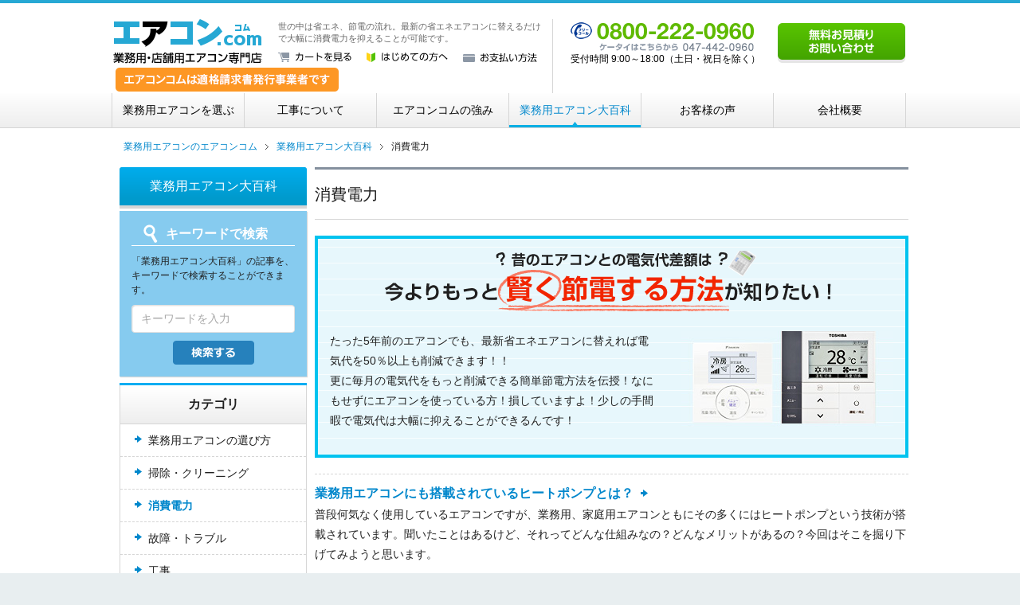

--- FILE ---
content_type: text/html; charset=UTF-8
request_url: https://www.airizm.com/trivia/power/
body_size: 44354
content:
<!DOCTYPE html PUBLIC "-//W3C//DTD XHTML 1.0 Transitional//EN" "http://www.w3.org/TR/xhtml1/DTD/xhtml1-transitional.dtd">
<html xmlns="http://www.w3.org/1999/xhtml" xml:lang="ja" lang="ja" dir="ltr">

<head>
	<!-- Google tag (gtag.js) -->
	<script async src="https://www.googletagmanager.com/gtag/js?id=G-B6G4S96K3E"></script>
	<script>
		window.dataLayer = window.dataLayer || [];

		function gtag() {
			dataLayer.push(arguments);
		}
		gtag('js', new Date());

		gtag('config', 'G-B6G4S96K3E');
	</script>
	<meta http-equiv="Content-Language" content="ja" />
	<meta http-equiv="Content-Type" content="text/html; charset=utf-8" />
	<!-- canonical用headコード-->
			<link rel="canonical" href="https://www.airizm.com/trivia/power/">
		

		<meta name="viewport" content="width=device-width,initial-scale=1">
	<title>				業務用エアコンの消費電力 | 業務用エアコン専門店 エアコンコム	</title>
	<meta http-equiv="Content-Style-Type" content="text/css" />
	<meta http-equiv="Content-Script-Type" content="text/javascript" />
	<link rel="shortcut icon" href="/user_data/packages/airizm/img/common/favicon.ico" />
	<link rel="icon" type="image/vnd.microsoft.icon" href="/user_data/packages/airizm/img/common/favicon.ico" />
	<link rel="apple-touch-icon" href="/user_data/packages/airizm/img/common/apple-touch-icon.png" />
	<link rel="stylesheet" href="/user_data/packages/airizm/css/pushy.css" type="text/css" media="all" />
	<link rel="stylesheet" href="/user_data/packages/airizm/css/common.css" type="text/css" media="all" />
	<script src="https://ajax.googleapis.com/ajax/libs/jquery/2.2.4/jquery.min.js"></script>
	<script src="/user_data/packages/airizm/js/vendor/jquery-1.11.1.min.js" type="text/javascript"></script>
	<script src="/user_data/packages/airizm/js/common.js" type="text/javascript"></script>
		<meta name="description" content="世の中は省エネ、節電の流れです。最新の省エネエアコンに替えるだけで大幅に消費電力を抑えることが可能になりますし、普段の利用方法を少し変更したり、僅かな手間暇を掛けるだけでも節電は可能です。このページでは様々な節電方法やその効果をご紹介いたします。" />
					
			<link rel="canonical" href="https://www.airizm.com/trivia/power/" />
	
	<link rel='stylesheet' id='se-link-styles-css'  href='https://www.airizm.com/wp/wp-content/plugins/search-everything/static/css/se-styles.css?ver=3.4.2' type='text/css' media='all' />
<link rel='stylesheet' id='wp-pagenavi-css'  href='https://www.airizm.com/wp/wp-content/plugins/wp-pagenavi/pagenavi-css.css?ver=2.70' type='text/css' media='all' />
<link rel="EditURI" type="application/rsd+xml" title="RSD" href="https://www.airizm.com/wp/xmlrpc.php?rsd" />
<link rel="wlwmanifest" type="application/wlwmanifest+xml" href="https://www.airizm.com/wp/wp-includes/wlwmanifest.xml" /> 
<meta name="generator" content="WordPress 3.4.2" />
<script type="text/javascript">
	window._se_plugin_version = '8.1.2';
</script>
<!-- BEGIN: WP Social Bookmarking Light -->
<script>(function(d, s, id) {
  var js, fjs = d.getElementsByTagName(s)[0];
  if (d.getElementById(id)) return;
  js = d.createElement(s); js.id = id;
  js.src = "//connect.facebook.net/ja_JP/all.js#xfbml=1";
  fjs.parentNode.insertBefore(js, fjs);
}(document, 'script', 'facebook-jssdk'));</script>   
<style type="text/css">
.wp_social_bookmarking_light{
    border: 0 !important;
    padding: 10px 0 20px 0 !important;
    margin: 0 !important;
}
.wp_social_bookmarking_light div{
    float: left !important;
    border: 0 !important;
    padding: 0 !important;
    margin: 0 5px 0px 0 !important;
    min-height: 30px !important;
    line-height: 18px !important;
    text-indent: 0 !important;
}
.wp_social_bookmarking_light img{
    border: 0 !important;
    padding: 0;
    margin: 0;
    vertical-align: top !important;
}
.wp_social_bookmarking_light_clear{
    clear: both !important;
}
#fb-root{
    display: none;
}
.wsbl_twitter{
    width: 100px;
}
.wsbl_facebook_like iframe{
    max-width: none !important;
}</style>
<!-- END: WP Social Bookmarking Light -->
<style type="text/css">.broken_link, a.broken_link {
	text-decoration: line-through;
}</style>
	<!-- User Heat Tag -->
	<script type="text/javascript">
		(function(add, cla) {
			window['UserHeatTag'] = cla;
			window[cla] = window[cla] || function() {
				(window[cla].q = window[cla].q || []).push(arguments)
			}, window[cla].l = 1 * new Date();
			var ul = document.createElement('script');
			var tag = document.getElementsByTagName('script')[0];
			ul.async = 1;
			ul.src = add;
			tag.parentNode.insertBefore(ul, tag);
		})('//uh.nakanohito.jp/uhj2/uh.js', '_uhtracker');
		_uhtracker({
			id: 'uhY9Bl0HQR'
		});
	</script>
	<!-- End User Heat Tag -->
	<!-- 指定noindex -->
	
<!-- 構造化データ追加 2025/08 -->
</head>

<body class="trivia  ">
	<script type="text/javascript" src="/user_data/packages/airizm/js/vendor/google_tm.js"></script>
	<div id="wrapper">
		<nav class="sp pushy pushy-right">
			<div class="pushy-content">
				<ul>
					<li class="pushy-link"><a href="/guide/">はじめての方へ</a></li>
					<li class="pushy-link"><a href="/products/">業務用エアコンを購入する</a></li>
					<li class="pushy-link"><a href="/construction/">工事について</a></li>
					<li class="pushy-link"><a href="/advantage/">エアコンコムの強み</a></li>
					<li class="pushy-link"><a href="/trivia/">業務用エアコン大百科</a></li>
					<li class="pushy-submenu">
						<a href="#">お客様の声<span></span></a>
						<ul>
							<li class="pushy-link"><a href="/voice/shop/">店舗</a></li>
							<li class="pushy-link"><a href="/voice/restaurant/">飲食店</a></li>
							<li class="pushy-link"><a href="/voice/office/">オフィス</a></li>
							<li class="pushy-link"><a href="/voice/facilities/">各種施設</a></li>
							<li class="pushy-link"><a href="/voice/salon/">理容店・美容室</a></li>
							<li class="pushy-link"><a href="/voice/hospital/">病院</a></li>
							<li class="pushy-link"><a href="/voice/domicile/">自宅</a></li>
						</ul>
					</li>
					<li class="pushy-link"><a href="/voice/reason.php">エアコンコムに決めた理由</a></li>
					<li class="pushy-link"><a href="/trivia/choice/">エアコンの選び方</a></li>
					<li class="pushy-link"><a href="/guide/faq/">よくある質問</a></li>
					<li class="pushy-link"><a href="/guide/payment/">お支払い方法</a></li>
					<li class="pushy-link"><a href="/estimate/">無料お見積り・お問い合わせ</a></li>
					<li class="pushy-link"><a href="/aboutus/">会社概要</a></li>
					<li class="pushy-link"><a href="/aboutus/recruit/">採用情報</a></li>
					<li class="pushy-link"><a href="/aboutus/privacy/">個人情報保護方針</a></li>
					<li class="pushy-link"><a href="/order/">特定商取引に基づく表記</a></li>
					<li class="pushy-link"><a href="/trivia/cleaning/">掃除・クリーニング</a></li>
					<li class="pushy-link"><a href="/contact/cleaning/apply.php">クリーニングのお申込み</a></li>
					<li class="pushy-link"><a href="/contact/partner/apply.php">提携工事店へのご応募</a></li>
					<li class="pushy-link"><a href="/sitemap/">サイトマップ</a></li>
				</ul>
			</div>
		</nav>
		<!-- Site Overlay -->
		<div class="site-overlay"></div>
		<div id="header" class="aaa">
			<div class="clearfix">
				<div class="header-inner" style="display:flex;">
            		<div class="inner-left" style="display:flex;flex-direction: column;">
					<div style="display:flex;">
						<p id="hdLogo">
							<a href="/" class="rplImg">業務用・店舗用エアコン専門店 エアコンコム</a></p>
							<div id="hdBox">
								<p id="hdTagline">
																			世の中は省エネ、節電の流れ。最新の省エネエアコンに替えるだけで大幅に消費電力を抑えることが可能です。																		</p>
								<ul id="hdNav" class="swpImgs">
									<li><a href="/cart/"><img src="/user_data/packages/airizm/img/common/bt-cart-01.png" width="92" height="12" alt="カートを見る" /></a></li>
									<li><a href="/guide/"><img src="/user_data/packages/airizm/img/common/bt-guide-01.png" width="102" height="12" alt="はじめての方へ" /></a></li>
									<li><a href="/guide/payment/"><img src="/user_data/packages/airizm/img/common/bt-payment-01.png" width="93" height="12" alt="お支払い方法" /></a></li>
								</ul>
							</div>
					</div>
						<a href="https://www.airizm.com/news/detail-118.html">
							<img src="https://www.airizm.com/user_data/packages/airizm/img/common/invoice-btn.png" alt="インボイスリンク" width="auto" height="70%" style="margin:5px;">
						</a>
					</div>

					<div id="hdTel">
						<p><img src="/user_data/packages/airizm/img/common/tx-tel-01.png" width="230" height="42" alt="フリーコール：0800-222-0960　ケータイはコチラから：047-442-0960" /></p>
						<p>受付時間 9:00～18:00（土日・祝日を除く）</p>
					</div>
						<p id="hdEstimate"><a href="/estimate/"><img src="/user_data/packages/airizm/img/common/bt-estimate-01.png" width="160" height="50" alt="無料お見積り・お問い合わせ" class="swpImg" /></a></p>
						<ul class="header-inner header_sp sp">
							<li>
								<a href="tel:047-442-0960" onclick="ga('plg_gaecommerceua.send','event','click','TELタップ');yahoo_report_conversion(undefined);goog_report_conversion('tel:047-442-0960');return false;">
									<img src="/user_data/packages/airizm/img/common/btn_tel-sp.png" alt="電話する">
								</a>
							</li>
							<li>
								<a href="/cart/">
									<img src="/user_data/packages/airizm/img/common/btn_cart-sp.png" alt="カート">
								</a>
							</li>
							<li>
								<button class="header__menu menu-btn">
									<img src="/user_data/packages/airizm/img/common/btn_menu-sp.png" alt="menu">
								</button>
							</li>
						</ul>

				</div>
			</div>
		</div>
		<!-- <div id="globalNav">
				<ul class="globalnav_ul">
					<li><a href="/products/" id="glProducts">業務用エアコンを選ぶ</a></li>
					<li>
						<a href="/construction/" id="glConstruction">工事について</a>
						<ul class="globalNav_open">
							<li><a href="/construction/area/">施工対応地域</a></li>
							<li><a href="/construction/flow/">施工の流れ</a></li>
							<li><a href="/construction/cost/">工事費用について</a></li>
							<li><a href="/construction/guarantee/">安心の工事保証</a></li>
							<li><a href="/construction/judgment/">提携工事店を厳しく審査</a></li>
							<li><a href="/construction/result/">施工実績</a></li>
							<li><a href="/construction/repair/">修理をご希望のお客様へ</a></li>
						</ul>
				</li>
					<li><a href="/advantage/" id="glAdvantage">エアコンコムの強み</a></li>
					<li><a href="/trivia/" id="glTrivia">業務用エアコン大百科</a></li>
					<li><a href="/voice/" id="glVoice">お客様の声</a></li>
					<li><a href="/aboutus/" id="glAboutus">会社概要</a></li>
				</ul>
			</div> -->
		<div id="globalNav">
			<ul class="globalnav_ul">
				<li>
					<a href="/products/" id="glProducts">業務用エアコンを選ぶ</a>
					<ul class="globalNav_open">
						<li>
							<a href="/shape.php/">形から選ぶ</a>
							<ul class="globalNav_open02">
								<li><a href="https://www.airizm.com/products/tenkase4.html">天井カセット4方向</a></li>
								<li><a href="https://www.airizm.com/products/tenkase2.html">天井カセット2方向</a></li>
								<li><a href="https://www.airizm.com/products/tenkase1.html">天井カセット1方向</a></li>
								<li><a href="https://www.airizm.com/products/builtin.html">天井埋込ビルトイン形</a></li>
								<li><a href="https://www.airizm.com/products/duct.html">天井埋込ダクト形</a></li>
								<li><a href="https://www.airizm.com/products/tentsuri.html">天井吊形</a></li>
								<li><a href="https://www.airizm.com/products/kabekake.html">壁掛形</a></li>
								<li><a href="https://www.airizm.com/products/yukaoki.html">床置形</a></li>
							</ul>
						</li>
						<li>
							<a href="/facility.php/">設置場所から選ぶ</a>
							<ul class="globalNav_open02">
								<li><a href="https://www.airizm.com/products/office.html">オフィス</a></li>
								<li><a href="https://www.airizm.com/products/shop.html">店舗</a></li>
								<li><a href="https://www.airizm.com/products/restaurant.html">飲食店</a></li>
								<li><a href="https://www.airizm.com/products/kitchen.html">厨房</a></li>
								<li><a href="https://www.airizm.com/products/factory.html">工場・倉庫</a></li>
								<li><a href="https://www.airizm.com/products/school.html">学校</a></li>
								<li><a href="https://www.airizm.com/products/hospital.html">病院</a></li>
								<li><a href="https://www.airizm.com/products/building.html">ビル</a></li>
								<li><a href="https://www.airizm.com/products/facilities.html">各種施設</a></li>
							</ul>
						</li>
						<li>
							<a href="/maker.php/">メーカーから選ぶ</a>
							<ul class="globalNav_open02">
								<li><a href="https://www.airizm.com/products/daikin.html">ダイキン</a></li>
								<li><a href="https://www.airizm.com/products/toshiba.html">東芝</a></li>
								<li><a href="https://www.airizm.com/products/mitsubishi.html">三菱電機</a></li>
								<li><a href="https://www.airizm.com/products/hitachi.html">日立</a></li>
								<li><a href="https://www.airizm.com/products/panasonic.html">パナソニック</a></li>
								<li><a href="https://www.airizm.com/products/mhi.html">三菱重工</a></li>
							</ul>
						</li>
						<li>
							<a href="/construction/area/">エリアから選ぶ</a>
						</li>
					</ul>
				</li>
				<li>
					<a href="/construction/" id="glConstruction">工事について</a>
					<ul class="globalNav_open">
						<li><a href="/construction/area/">施工対応地域</a></li>
						<li><a href="/construction/flow/">施工の流れ</a></li>
						<li><a href="/construction/cost/">工事費用について</a></li>
						<li><a href="/construction/guarantee/">安心の工事保証</a></li>
						<li><a href="/construction/judgment/">提携工事店を厳しく審査</a></li>
						<li><a href="/construction/result/">施工実績</a></li>
						<li><a href="/construction/repair/">修理をご希望のお客様へ</a></li>
					</ul>
				</li>
				<li>
					<a href="/advantage/" id="glAdvantage">エアコンコムの強み</a>
					<ul class="globalNav_open">
						<li><a href="/advantage/skill/">工事品質へのこだわり</a></li>
						<li><a href="/advantage/price/">価格へのこだわり</a></li>
						<li><a href="/advantage/lease/">リース契約数 業界No.1</a></li>
						<li><a href="/advantage/speed/">速さへのこだわり</a></li>
						<li><a href="/advantage/guarantee/">充実の安心保証</a></li>
						<li><a href="/advantage/only-construction/">「工事だけ」サービス</a></li>
						<li><a href="/advantage/cleaning/">エアコンクリーニング</a></li>
					</ul>
				</li>
				<li>
					<a href="/trivia/" id="glTrivia">業務用エアコン大百科</a>
					<ul class="globalNav_open">
						<li><a href="https://www.airizm.com/trivia/choice/">業務用エアコンの選び方</a></li>
						<li><a href="https://www.airizm.com/trivia/cleaning/">掃除・クリーニング</a></li>
						<li><a href="https://www.airizm.com/trivia/power/">消費電力</a></li>
						<li><a href="https://www.airizm.com/trivia/trouble/">故障・トラブル</a></li>
						<li><a href="https://www.airizm.com/trivia/construction/">工事</a></li>
						<li><a href="https://www.airizm.com/trivia/old-products/">過去機種一覧</a></li>
						<li><a href="https://www.airizm.com/trivia/others/">その他の質問</a></li>
					</ul>
				</li>
				<li>
					<a href="/voice/" id="glVoice">お客様の声</a>
					<ul class="globalNav_open">
						<li><a href="https://www.airizm.com/voice/shop/">店舗</a></li>
						<li>
							<a href="https://www.airizm.com/voice/restaurant/">飲食店</a>
							<ul class="globalNav_open02">
								<li><a href="https://www.airizm.com/voice/restaurant/cafe/">カフェ</a></li>
								<li><a href="https://www.airizm.com/voice/restaurant/bakery/">パン屋さん</a></li>
								<li><a href="https://www.airizm.com/voice/restaurant/ramen/">ラーメン店</a></li>
								<li><a href="https://www.airizm.com/voice/restaurant/restaurants/">レストラン</a></li>
								<li><a href="https://www.airizm.com/voice/restaurant/tavern/">居酒屋</a></li>
								<li><a href="https://www.airizm.com/voice/restaurant/confectionery/">洋菓子店</a></li>
							</ul>
						</li>
						<li><a href="https://www.airizm.com/voice/office/">オフィス</a></li>
						<li>
							<a href="https://www.airizm.com/voice/facilities/">各種施設</a>
							<ul class="globalNav_open02">
								<li><a href="https://www.airizm.com/voice/facilities/studio/">スタジオ</a></li>
								<li><a href="https://www.airizm.com/voice/facilities/fitness/">フィットネス施設</a></li>
								<li><a href="https://www.airizm.com/voice/facilities/%e4%bd%9c%e6%a5%ad%e6%89%80/">作業所</a></li>
								<li><a href="https://www.airizm.com/voice/facilities/warehouse/">倉庫</a></li>
								<li><a href="https://www.airizm.com/voice/facilities/factory/">工場</a></li>
								<li><a href="https://www.airizm.com/voice/facilities/education/">教育施設</a></li>
							</ul>
						</li>
						<li><a href="https://www.airizm.com/voice/salon/">理容店・美容室</a></li>
						<li>
							<a href="https://www.airizm.com/voice/hospital/">病院</a>
							<ul class="globalNav_open02 potion_open02">
								<li><a href="https://www.airizm.com/voice/hospital/orthopedic/">整骨院</a></li>
								<li><a href="https://www.airizm.com/voice/hospital/dentistry/">歯医者</a></li>
								<li><a href="https://www.airizm.com/voice/hospital/polyclinic/">総合病院</a></li>
							</ul>
						</li>
						<li><a href="https://www.airizm.com/voice/domicile/">自宅</a></li>
					</ul>
				</li>
				<li>
					<a href="/aboutus/" id="glAboutus">会社概要</a>
					<ul class="globalNav_open">
						<li><a href="https://www.airizm.com/aboutus/recruit/">採用情報</a></li>
						<li><a href="https://www.airizm.com/aboutus/privacy/">個人保護方針</a></li>
						<li><a href="https://www.airizm.com/order/">特定商取引に基づく表記</a></li>
					</ul>
				</li>
			</ul>
		</div><ol id="topicPath" class="clearfix">
    <li itemscope itemtype="http://schema.org/ListItem"><a href="/" itemprop="item"><span itemprop="name">業務用エアコンのエアコンコム</span></a><meta itemprop="position" content="1" /></li>
    <li itemscope itemtype="http://schema.org/ListItem"><a href="/trivia/" itemprop="item"><span itemprop="name">業務用エアコン大百科</span></a><meta itemprop="position" content="2" /></li>

		    <li itemscope itemtype="http://schema.org/ListItem">消費電力</li>
	
</ol>

<!-- ▼ 業務用エアコンの選び方 -->

        <div id="container" class="clearfix">
            <div id="main">
                <h1 class="hB">消費電力</h1>
                <div class="triTitle">
                                        <h2><img src="/user_data/packages/airizm/img/trivia/category/h2-power-01.png" alt="昔のエアコンとの電気代差額は？今よりもっと賢く節電する方法が知りたい！" width="707" height="76"></h2>
<div class="clearfix">
<p class="triImgTitle"><img src="/user_data/packages/airizm/img/trivia/category/img-power-01.jpg" width="266" height="121" alt="消費電力"></p>
<p>たった5年前のエアコンでも、最新省エネエアコンに替えれば電気代を50％以上も削減できます！！<br> 更に毎月の電気代をもっと削減できる簡単節電方法を伝授！なにもせずにエアコンを使っている方！損していますよ！少しの手間暇で電気代は大幅に抑えることができるんです！</p>
</div>                </div>
                <div class="triWrapListTopics">

                                                                                <div class="triListTopic">
                        <dl>
                            <dt><a href="https://www.airizm.com/trivia/power/about-heat-pump.html">業務用エアコンにも搭載されているヒートポンプとは？</a></dt>
                            <dd><p>普段何気なく使用しているエアコンですが、業務用、家庭用エアコンともにその多くにはヒートポンプという技術が搭載されています。聞いたことはあるけど、それってどんな仕組みなの？どんなメリットがあるの？今回はそこを掘り下げてみようと思います。</p>
</dd>
                            <dd class="right linkA"><a href="https://www.airizm.com/trivia/power/about-heat-pump.html">続きを読む</a></dd>
                        </dl>
                    </div>
                                        <div class="triListTopic">
                        <dl>
                            <dt><a href="https://www.airizm.com/trivia/power/airvolume.html">業務用エアコンの省エネポイントは風量？温度？</a></dt>
                            <dd><p>まだまだエアコンなしではいられないくらい暑い日が続いていますね。<br />
でも、長時間つけっぱなしだと、電気料金が気になります。<br />
そこで、なるべく省エネになるエアコンの「風量設定」についてご紹介しましょう。</p>
</dd>
                            <dd class="right linkA"><a href="https://www.airizm.com/trivia/power/airvolume.html">続きを読む</a></dd>
                        </dl>
                    </div>
                                        <div class="triListTopic">
                        <dl>
                            <dt><a href="https://www.airizm.com/trivia/power/comparison-of-heating.html">業務用エアコンの暖房費は高い？他の暖房機器と比較してどうなの？</a></dt>
                            <dd><p>1月から2月は一年の間でも一番寒い時期。真冬でも快適に過ごすためには暖房はかかせません。そこで、やっぱり気になるのは暖房を使用した際の光熱費。エアコンの他には石油ストーブ、ハロゲンやパネル式の電気ストーブなど様々な暖房機器がありますが、実際のところどの暖房機器がベストか比較してみました。</p>
</dd>
                            <dd class="right linkA"><a href="https://www.airizm.com/trivia/power/comparison-of-heating.html">続きを読む</a></dd>
                        </dl>
                    </div>
                                        <div class="triListTopic">
                        <dl>
                            <dt><a href="https://www.airizm.com/trivia/power/temperature-heating.html">業務用エアコンを暖房として使う時のオススメ設定温度は？</a></dt>
                            <dd><p>エアコンというと、夏場の冷房のイメージが強いですが、もちろん暖房としても使えます。今回は、「快適な環境」と「節電」を両立する温度設定についてご紹介しましょう。</p>
</dd>
                            <dd class="right linkA"><a href="https://www.airizm.com/trivia/power/temperature-heating.html">続きを読む</a></dd>
                        </dl>
                    </div>
                                        <div class="triListTopic">
                        <dl>
                            <dt><a href="https://www.airizm.com/trivia/power/skyenecut.html">業務用エアコンに有効なミスト冷却！スカイエネカットとは？</a></dt>
                            <dd><p>夏になると、公園や商業施設で見かけるミストシャワー。体に細かい霧を浴びると、ひんやり涼しさを感じますよね。これって、業務用エアコンのような機械にも有効なんです。今回は、ミストでエアコン室外機を冷やすオプションをご紹介します。</p>
</dd>
                            <dd class="right linkA"><a href="https://www.airizm.com/trivia/power/skyenecut.html">続きを読む</a></dd>
                        </dl>
                    </div>
                                        <div class="triListTopic">
                        <dl>
                            <dt><a href="https://www.airizm.com/trivia/power/circulator.html">冷房効果アップには、業務用エアコンとサーキュレーターのW使いがオススメ！</a></dt>
                            <dd><p>エアコンとサーキュレーターを一緒に使うと、部屋の冷え過ぎを防いで、電気代が節約できると聞いたことはありませんか？<br />
「なんとなく良さそうだけど、どうやって使えばいいの？」「注意点は？」「扇風機とはどう違うの？」<br />
そんな疑問に対しての答えをまとめてみました。</p>
</dd>
                            <dd class="right linkA"><a href="https://www.airizm.com/trivia/power/circulator.html">続きを読む</a></dd>
                        </dl>
                    </div>
                                        <div class="triListTopic">
                        <dl>
                            <dt><a href="https://www.airizm.com/trivia/power/apfvalue.html">業務用エアコンのAPF値は、省エネ効果の高さを表す大事な数字</a></dt>
                            <dd><p>業務用エアコンにも通年エネルギー消費効率を表す数値、APF値が表示されるようになりました。この数値が高いと省エネ効果が高いことにつながるので、チェックしておきたい数値です。</p>
</dd>
                            <dd class="right linkA"><a href="https://www.airizm.com/trivia/power/apfvalue.html">続きを読む</a></dd>
                        </dl>
                    </div>
                                        <div class="triListTopic">
                        <dl>
                            <dt><a href="https://www.airizm.com/trivia/power/comp_heater.html">業務用エアコンの暖房と電気ヒーター、どっちが温かい？</a></dt>
                            <dd><p>業務用エアコンと電気ヒーター。実際どちらのほうが、温かくてお得なのかを比較してみました。エアコン屋だからというわけではありませんが、圧倒的に「業務用エアコンの暖房」のほうがお得ですし、温かいのです。その理由をお話します。</p>
</dd>
                            <dd class="right linkA"><a href="https://www.airizm.com/trivia/power/comp_heater.html">続きを読む</a></dd>
                        </dl>
                    </div>
                                        <div class="triListTopic">
                        <dl>
                            <dt><a href="https://www.airizm.com/trivia/power/savepower.html">かしこく節電。業務用エアコンの暖房。</a></dt>
                            <dd><p>冬はついつい、温度を高く設定してしまい、室内が暑すぎて不快な上、電気代が高くなってしまことも。業務用エアコンの暖房を快適かつ節電できる方法をご紹介します。</p>
</dd>
                            <dd class="right linkA"><a href="https://www.airizm.com/trivia/power/savepower.html">続きを読む</a></dd>
                        </dl>
                    </div>
                                        <div class="triListTopic">
                        <dl>
                            <dt><a href="https://www.airizm.com/trivia/power/keepmoving.html">エアコンは24時間つけっぱなしの方がオトク！ってホント？</a></dt>
                            <dd><p>振り返ると今年は冷夏だなんて話もありましたが、ふたを開けたら、各地で連続猛暑日の記録ができていたり・・・。<br />
そんな中、エアコンに関するブログが、少し話題になったのを知っていますか？</p>
</dd>
                            <dd class="right linkA"><a href="https://www.airizm.com/trivia/power/keepmoving.html">続きを読む</a></dd>
                        </dl>
                    </div>
                                        
                </div>

                <ul class='pagerA pagerB'>
<li><span class='current'>1</span></li> <li><a class="page larger" href="https://www.airizm.com/trivia/power/page/2/">2</a></li> <li><a class="nextpostslink" href="https://www.airizm.com/trivia/power/page/2/">次へ ></a></li> 
</ul>
            </div>
<script type="text/javascript">
$j1111.common.placeholder();
</script>


<div id="sidebar">
    <div class="trivia_scroll">
            <p class="side_ttl">業務用エアコン大百科</p>
            <dl id="sbSearch">
                <dt>キーワードで検索</dt>
                <dd>
                    <p>「業務用エアコン大百科」の記事を、キーワードで検索することができます。</p>
                    <form method="get" id="searchform" action="https://www.airizm.com/">
                        <input type="text" value=""  name="s" id="s" title="キーワードを入力" class="placeholder" />
                        <input type="hidden" value="10"  name="cat" id="cat" />

                        <input type="image" src="/user_data/packages/airizm/img/common/bt-search-01.png" class="SE4_btn" name="submit" id="searchsubmit" value="検索する" />
                    </form>
                </dd>
            </dl>
            <dl id="localNavB">
                <dt>カテゴリ</dt>
                <dd>
                    <ul>
                        	<li class="cat-item cat-item-11"><a href="https://www.airizm.com/trivia/choice/" title="家庭用エアコンを選ぶ感覚で業務用エアコンを選定してしまうと部屋が冷えなかったり故障に繋がる場合があります。能力や電源の種類、マルチなど、業務用エアコンを選ぶ際に知っておいて損はない情報や選び方をご説明いたします。">業務用エアコンの選び方</a>
</li>
	<li class="cat-item cat-item-12"><a href="https://www.airizm.com/trivia/cleaning/" title="エアコンは定期的にフィルター等をメンテナンスすることにより電気代を安く上げる事が可能です。業務用エアコンの掃除・クリーニング等、普段のメンテナンスについて詳しく、そして、わかりやすくご説明いたします。">掃除・クリーニング</a>
</li>
	<li class="cat-item cat-item-14 current-cat"><a href="https://www.airizm.com/trivia/power/" title="世の中は省エネ、節電の流れです。最新の省エネエアコンに替えるだけで大幅に消費電力を抑えることが可能になりますし、普段の利用方法を少し変更したり、僅かな手間暇を掛けるだけでも節電は可能です。このページでは様々な節電方法やその効果をご紹介いたします。">消費電力</a>
</li>
	<li class="cat-item cat-item-15"><a href="https://www.airizm.com/trivia/trouble/" title="いかに丈夫な業務用エアコンとはいえ異音や水漏れが発生するトラベルが発生することもあります。不調に気付いているのにそのまま騙し騙し使ってしまうとダメージが蓄積し取り返しがつかないことになってしまう可能性もあります。このページでは故障かも？と思った時の対処方法をご紹介いたします。">故障・トラブル</a>
</li>
	<li class="cat-item cat-item-16"><a href="https://www.airizm.com/trivia/construction/" title="業務用エアコンの工事をテーマに、様々な疑問を解決するお役立ちコンテンツです。一般的な工事の流れや施工業者の選定ポイント、よくある失敗談など、施行後に不満を残さないためにも一連の流れは是非、把握しておくことをオススメいたします。">工事</a>
</li>
	<li class="cat-item cat-item-20"><a href="https://www.airizm.com/trivia/old-products/" title="今使っている業務用エアコンをいざ修理・メンテナンスしようと型番で探してみたけれど出てこない…。実は同じ機械なのに新シリーズ追加で型番が変わってしまうのはよくあることなのです。このページでは過去機種の旧型番一覧を掲載しています。型番で探してみたけど見つからないという方はこちらをチェック！">過去機種一覧</a>
</li>
	<li class="cat-item cat-item-17"><a href="https://www.airizm.com/trivia/others/" title="業務用エアコンについての知識はあまり知られていません。業務用エアコンの換え時やイマイチわかりづらい各種専門用語など、よくある質問にを詳しくお答えいたします。業務用エアコンに詳しくなって賢く上手に使いましょう。">その他の質問</a>
</li>
                    </ul>
                </dd>
            </dl>
            <ul id="sbBanner">
                <li><a href="/trivia/manufacturer__tool.php"><img src="/user_data/packages/airizm/img/common/bn-tool.png" width="235" alt="業務用エアコン 各メーカー 便利ツール" /></a></li>
            </ul>
        </div>
</div>
    </div>
    <script type="application/ld+json">
	{
		"@context": "http://schema.org",
		"@type": "BreadcrumbList",
		"itemListElement": [
		{
			"@type": "ListItem",
			"position": 1,
			"item": {
				"@id": "https://www.airizm.com/",
				"name": "業務用エアコンのエアコンコム"
				}
		},{
			"@type": "ListItem",
			"position": 2,
			"item": {
				"@id": "https://www.airizm.com/trivia/",
				"name": "業務用エアコン大百科"
			}
		},{
			"@type": "ListItem",
			"position": 3,
			"item": {
				"@id": "https://www.airizm.com/trivia/trivia/",
				"name": "業務用エアコン大百科"
			}
		},{
			"@type": "ListItem",
			"position": 4,
			"item": {
				"@id": "",
				"name": "消費電力"
			}
		}]
	}
</script>
<div class="js-fix-bnr fix-bnr is-fixed">
    <div class="fix-bnr__inner">
      <div class="fix-bnr__body">
        <a href="https://lin.ee/gpEB6qd" target="_blank"><img src="/user_data/packages/airizm/img/common/bn-flot-01.png" alt="LINEで問い合わせる"></a>
      </div>
      <div class="fix-bnr__close"><img src="/user_data/packages/airizm/img/common/ico-close-flot.png"></div>
    </div>
</div>

<p id="toPagetop"><a href="#wrapper">ページの先頭へ戻る</a></p>
<div id="related">
	<h2>業務用エアコンのご購入はこちらから</h2>
	<div id="rlBox" class="clearfix">
		<div id="rlBanner">
			<ul>
				<li><a href="/products/"><img src="/user_data/packages/airizm/img/common/bn-products-01.png" width="235" height="130" alt="選べる機種は3000以上　業務用エアコンを探す" /></a></li>
				<li><a href="/guide/"><img src="/user_data/packages/airizm/img/common/bn-guide-02.png" width="235" height="60" alt="はじめての方へ" /></a></li>
			</ul>
		</div>
		<div id="rlAssist">
			<h3>エアコン選びのお手伝い</h3>
			<p>業務用エアコンを選ぶポイントや、皆さまの声をご紹介。</p>
			<ul>
				<!-- <li><a href="/voice/reason.php"><img src="/user_data/packages/airizm/img/common/bn-reason-01.png" width="235" height="60" alt="エアコンコムに決めた理由" /></a></li> -->
				<li><a href="https://lin.ee/gpEB6qd"><img src="/user_data/packages/airizm/img/common/bn-line-01.png" width="235" height="60" alt="LINEでお友達になる" /></a></li>
				<li><a href="/trivia/choice/"><img src="/user_data/packages/airizm/img/common/bn-choice-01.png" width="235" height="60" alt="エアコンの選び方" /></a></li>
				<li><a href="/voice/"><img src="/user_data/packages/airizm/img/common/bn-voice-01.png" width="235" height="60" alt="お客様の声" /></a></li>
				<li><a href="/guide/faq/"><img src="/user_data/packages/airizm/img/common/bn-faq-01.png" width="235" height="60" alt="よくあるご質問" /></a></li>
			</ul>

		</div>
	</div>
	<div id="rlStaff"><img src="/user_data/packages/airizm/img/common/im-staff-01.png" width="177" height="306" alt="" /></div>
</div>
</div>
		<div class="sp sp_footer">
			<p class="sp_footer-txt">
				<img src="/user_data/packages/airizm/img/common/txt_response-tel.png" alt="固定電話はこちらから 0800-222-0960">
			</p>
			<ul class="sp_footer-list">
				<li>
					<a href="/contact/product/plain.php">
						<img src="/user_data/packages/airizm/img/common/btn_response01-sp.png" alt="機器のみのお見積り">
					</a>
				</li>
				<li>
					<a href="/contact/construction/plain.php">
						<img src="/user_data/packages/airizm/img/common/btn_response02-sp.png" alt="工事込みのお見積り">
					</a>
				</li>
				<li>
							<a href="tel:047-442-0960" onclick="ga('plg_gaecommerceua.send','event','click','TELタップ');yahoo_report_conversion(undefined);goog_report_conversion('tel:047-442-0960');return false;">
							<img src="/user_data/packages/airizm/img/common/btn_response04-sp.png" alt="電話する">
							</a>
						</li>
				<li>
					<a href="/contact/inquiry/inquiry.php">
						<img src="/user_data/packages/airizm/img/common/btn_response03-sp.png" alt="お問い合わせ">
					</a>
				</li>
			</ul>
		</div>

<div id="footer">
	<div id="ftContact">
		<div id="ftHeader">
			<h2>お申し込み・お問い合わせ窓口<span class="sp_none ftHeader_span">もっと詳しく知りたい、お見積りやご相談など、お気軽にお問い合わせください。</span></h2>
		</div>
		<div class="clearfix">
			<p class="sp ftContact_txt">もっと詳しく知りたい、お見積りやご相談など、お気軽にお問い合わせください。</p>
			<div id="ftTel">
				<p><img src="/user_data/packages/airizm/img/common/tx-tel-05.png" width="314" height="50" alt="フリーコール：0800-222-0960 FAX:0800-333-0960" /></p>
				<p>受付時間　9:00～19:00（土日・祝日を除く）<br><span class="note">※5～8月は土曜日も営業（9:00～18:00）</span></p>
			</div>
			<div id="ftMobile">
				<p class="sp_none"><img src="/user_data/packages/airizm/img/common/tx-tel-03.png" width="275" height="30" alt="携帯電話の場合：047-442-0960" /></p>
				<p class="sp_none">携帯電話の方はこちらからご利用下さい。</p>
				<a href="tel:047-442-0960">
				<img src="/user_data/packages/airizm/img/common/btn_smartphone-sp.png" alt="携帯電話の場合：047-442-0960" class="sp">
			</a>
			</div>
			<p id="ftEstimate">
				<a href="/estimate/">
				<img src="/user_data/packages/airizm/img/common/bt-estimate-03.png" width="260" height="64" alt="無料お見積り・お問い合わせ" class="swpImg sp_none" />
				<img src="/user_data/packages/airizm/img/common/btn_estimate-sp.png" alt="無料お見積り・お問い合わせ" class="swpImg sp" />
			</a>
			</p>
		</div>
	</div>
<!-- PC -->
<div class="sp_none_fotter">
    <div class="footer_content_area">
    <div class="footer_content__right">
        <p class="footer_right_ttl">株式会社エアリズム</p>
        <p class="footer_area">千葉本社：千葉県鎌ヶ谷市東道野辺3丁目15番55<br>管工事業千葉県知事許可（般-28）<br>43742号フロンガス回収事業所登録</p>
				<ul class="footer_sns">
					<li><a href="https://twitter.com/airconcom_staff" target="_blank"><img src="/user_data/packages/airizm/img/common/btn-footer-twitter.png" alt="エアコンコム公式Twitter"></a></li>
					<li><a href="https://www.instagram.com/airconcom/" target="_blank"><img src="/user_data/packages/airizm/img/common/btn-footer-instagram.png" alt="エアコンコム公式Instagram"></a></li>
				</ul>
    </div>
    <div class="footer_content__left">
        <ul class="footer_nav">
            <li><a href="https://www.airizm.com/">ホーム</a></li>
            <li>
                <a href="/products/">業務用エアコンを選ぶ</a>
                <ul class="footer-nav-list footer_nav__child">
                    <li><a href="/shape.php/">形状から選ぶ</a></li>
                    <li><a href="/facility.php/">設置場所から選ぶ</a></li>
                    <li><a href="/maker.php/">メーカーから選ぶ</a></li>
                </ul>
            </li> 
        </ul>
        <ul class="footer_nav">
            <li><a href="/construction/">工事について</a></li>
            <li><a href="/advantage/">エアコンコムの強み</a></li>
            <li><a href="/trivia/">業務用エアコン大百科</a></li>
            <li><a href="/voice/">お客様の声</a></li>
						<li><a href="/blog/">スタッフブログ</a></li>
						<li><a href="/guide/faq/">よくあるご質問</a></li>
        </ul>
        <ul class="footer_nav">
            <li><a href="/aboutus/">会社概要</a></li>
			<li><a href="/contact/partner/apply.php">協力会社募集</a></li>
            <li><a href="/aboutus/recruit/">採用情報</a></li>
            <li><a href="/aboutus/privacy/">個人情報保護方針</a></li>
            <li><a href="/order/">特定商取引に基づく表記</a></li>
            <li><a href="/sitemap/">サイトマップ</a></li>
        </ul>
    </div>
</div>
</div>
<div id="ftBox" class="sp_none_fotter">
    <div class="clearfix">
        <p id="ftCopyright_center">Copyrights &copy; AIRIZM All rights reserved.</p>
    </div>
</div>
<!-- SP -->
<div id="ftBox" class="sp">
    <div class="clearfix">
        <ul id="ftNav">
					<li><a href="https://www.airizm.com/">ホーム</a></li>
					<li><a href="/products/">業務用エアコンを選ぶ</a></li>
					<li><a href="/construction/">工事について</a></li>
					<li><a href="/advantage/">エアコンコムの強み</a></li>
					<li><a href="/trivia/">業務用エアコン大百科</a></li>
					<li><a href="/voice/">お客様の声</a></li>
					<li><a href="/blog/">スタッフブログ</a></li>
					<li><a href="/guide/faq/">よくあるご質問</a></li>
					<li><a href="/aboutus/">会社概要</a></li>
					<li><a href="/contact/partner/apply.php">協力会社募集</a></li>
					<li><a href="/aboutus/recruit/">採用情報</a></li>
					<li><a href="/aboutus/privacy/">個人情報保護方針</a></li>
					<li><a href="/order/">特定商取引に基づく表記</a></li>
					<li><a href="/sitemap/">サイトマップ</a></li>
        </ul>
				<ul class="footer_sns">
					<li><a href="https://twitter.com/airconcom_staff" target="_blank"><img src="/user_data/packages/airizm/img/common/btn-footer-twitter.png" alt="エアコンコム公式Twitter"></a></li>
					<li><a href="https://www.instagram.com/airconcom/" target="_blank"><img src="/user_data/packages/airizm/img/common/btn-footer-instagram.png" alt="エアコンコム公式Instagram"></a></li>
				</ul>
        <p id="ftCopyright_center">Copyrights &copy; AIRIZM All rights reserved.</p>
    </div>
</div>
<script src="/user_data/packages/airizm/js/pushy.js" type="text/javascript"></script>
<script type="text/javascript">
$j1111.common.placeholder();
</script>
<!-- BEGIN: WP Social Bookmarking Light -->
<script type="text/javascript">
  window.___gcfg = {lang: 'ja'};

  (function() {
    var po = document.createElement('script'); po.type = 'text/javascript'; po.async = true;
    po.src = 'https://apis.google.com/js/plusone.js';
    var s = document.getElementsByTagName('script')[0]; s.parentNode.insertBefore(po, s);
  })();
</script>
<!-- END: WP Social Bookmarking Light -->

</body>
</html>


--- FILE ---
content_type: application/javascript
request_url: https://www.airizm.com/user_data/packages/airizm/js/common.js
body_size: 14214
content:
/* ------------------------------------------------------- */

/* common.js

/* ------------------------------------------------------- */

// head内に画像設置
var targetUrl = location.href;
const head = document.head;
if ( targetUrl === "https://www.airizm.com/construction/area/saitama.php") {
	head.insertAdjacentHTML('beforeEnd', '<meta name=”thumbnail” content=”https://www.airizm.com/user_data/packages/airizm/img/construction/area/saitama-map.jpg” />');
} else if ( targetUrl === "https://www.airizm.com/construction/area/chiba.php") {
	head.insertAdjacentHTML('beforeEnd', '<PageMap><DataObject type="thumbnail"><Attribute name="src" value="https://www.airizm.com/user_data/packages/airizm/img/construction/area/chiba-map.png"/><Attribute name="width" value="120"/><Attribute name="height" value="120"/></DataObject></PageMap>');
} else if ( targetUrl === "https://www.airizm.com/construction/area/tokyo.php") {
	head.insertAdjacentHTML('beforeEnd', '<PageMap><DataObject type="thumbnail"><Attribute name="src" value="https://www.airizm.com/user_data/packages/airizm/img/construction/area/tokyo-map.png"/><Attribute name="width" value="120"/><Attribute name="height" value="120"/></DataObject></PageMap>');
} else if ( targetUrl === "https://www.airizm.com/construction/area/kanagawa.php") {
	head.insertAdjacentHTML('beforeEnd', '<PageMap><DataObject type="thumbnail"><Attribute name="src" value="https://www.airizm.com/user_data/packages/airizm/img/construction/area/kanagawa-map.png"/><Attribute name="width" value="120"/><Attribute name="height" value="120"/></DataObject></PageMap>');
} else if (targetUrl === "https://www.airizm.com/construction/area/ibaraki.php") {
	head.insertAdjacentHTML('beforeEnd', '<PageMap><DataObject type="thumbnail"><Attribute name="src" value="https://www.airizm.com/user_data/packages/airizm/img/construction/area/ibaraki-map.png"/><Attribute name="width" value="120"/><Attribute name="height" value="120"/></DataObject></PageMap>');
} else if (targetUrl === "https://www.airizm.com/construction/area/gunma.php") {
	head.insertAdjacentHTML('beforeEnd', '<PageMap><DataObject type="thumbnail"><Attribute name="src" value="https://www.airizm.com/user_data/packages/airizm/img/construction/area/gunma-map.png"/><Attribute name="width" value="120"/><Attribute name="height" value="120"/></DataObject></PageMap>');
} else if (targetUrl === "https://www.airizm.com/construction/area/tochigi.php") {
	head.insertAdjacentHTML('beforeEnd', '<PageMap><DataObject type="thumbnail"><Attribute name="src" value="https://www.airizm.com/user_data/packages/airizm/img/construction/area/tochigi-map.png"/><Attribute name="width" value="120"/><Attribute name="height" value="120"/></DataObject></PageMap>');
} else if (targetUrl === "https://www.airizm.com/construction/area/osaka.php") {
	head.insertAdjacentHTML('beforeEnd', '<PageMap><DataObject type="thumbnail"><Attribute name="src" value="https://www.airizm.com/user_data/packages/airizm/img/construction/area/osaka-map.png"/><Attribute name="width" value="120"/><Attribute name="height" value="120"/></DataObject></PageMap>');
} else if (targetUrl === "https://www.airizm.com/construction/area/kyoto.php") {
	head.insertAdjacentHTML('beforeEnd', '<PageMap><DataObject type="thumbnail"><Attribute name="src" value="https://www.airizm.com/user_data/packages/airizm/img/construction/area/kyoto-map.png"/><Attribute name="width" value="120"/><Attribute name="height" value="120"/></DataObject></PageMap>');
}

// jquery ver(1.11.1)
$j1111 = $.noConflict(true);

(function ($) {

	'use strict';

	$.common = {
		// swap image
		swapImage: function (options) {
			var s = $.extend({
				selector: '.swpImgs img, .swpImg',
				postfix: '-ov'
			}, options);
			$(window).unload(function () {});
			var images = $(s.selector);
			images.each(function () {
				this.defaultSrc = $(this).attr('src');
				this.hoverSrc = this.defaultSrc.replace(new RegExp('(' + s.postfix + ')?(\.gif|\.jpg|\.png)$'), s.postfix + '$2');
				this.swapImage = new Image;
				this.swapImage.src = this.hoverSrc;
			});
			images.hover(
				function () {
					$(this).attr({
						src: this.hoverSrc
					});
				},
				function () {
					$(this).attr({
						src: this.defaultSrc
					});
				}
			);
		},
		// scroll page
		scrollPage: function (options) {
			var s = $.extend({
				selector: 'a[href^="#"]:not(.noscrolls a, .noscroll), area[href^="#"]:not(.noscrolls area, .noscroll)',
				duration: 500,
				easing: 'swing'
			}, options);
			$(document).on('click', s.selector, function (e) {
				e.preventDefault();
				var anchor = $($(this).attr('href'));
				if (anchor.length) {
					$('html, body').stop().animate({
						scrollTop: anchor.offset().top
					}, s.duration, s.easing);
				}
			});
		},
		// popup window
		popupWindow: function (options) {
			var s = $.extend({
				selector: '.popup',
				name: '',
				width: 800,
				height: 600
			}, options);
			$(s.selector).on('click', function (e) {
				e.preventDefault();
				window.open(this.href, s.name, 'scrollbars=yes,resizable=yes,toolbar=no,location=no,directories=no,status=yes,menubar=no,width=' + s.width + ',height=' + s.height);
			});
		},
		// tab
		tab: function (options) {
			var s = $.extend({
				selector: '.tab a',
				activeClass: 'active',
				start: 0
			}, options);
			var hash = location.hash.replace(/<[^>]+>/g, '');
			var id = new Array(),
				hashNum, startNum, hashTab, startTab;
			var selector = $(s.selector);
			selector.each(function (i) {
				var tab = $(this);
				var href = tab.attr('href');
				id[i] = $(href);
				if (href == hash) {
					hashNum = i;
					hashTab = tab;
				} else if (i === s.start) {
					startNum = i;
					startTab = tab;
				}
				id[i].hide();
				tab.on('click', function (e) {
					e.preventDefault();
					selector.removeClass(s.activeClass);
					id[s.currentNum].hide();
					tab.addClass(s.activeClass);
					id[i].show();
					s.currentNum = i;
				});
			});
			if (hashNum == null) {
				s.currentNum = startNum;
			} else {
				s.currentNum = hashNum;
				startTab = hashTab;
			}
			id[s.currentNum].show();
			startTab.addClass(s.activeClass);
		},
		// placeholder
		placeholder: function (options) {
			var s = $.extend({
				selector: '.placeholder',
				emptyClass: 'empty',
				emptyFlg: true
			}, options);
			$(s.selector).each(function () {
				var input = $(this);
				var title = input.attr('title');
				input.emptyFlg = s.emptyFlg;
				if (input.emptyFlg || input.val() == '') {
					input.emptyFlg = true;
					input.val(title);
					input.addClass(s.emptyClass);
				}
				input.on('focus', function () {
					if (input.emptyFlg && input.val() == title) {
						input.val('');
						input.removeClass(s.emptyClass);
					}
				}).on('blur', function () {
					if (input.val() == '') {
						input.emptyFlg = true;
						input.val(title);
						input.addClass(s.emptyClass);
					} else {
						input.emptyFlg = false;
					}
				});
			});
		},
		// clickable
		clickable: function (options) {
			var s = $.extend({
				selector: '.clickable'
			}, options);
			$(s.selector).each(function () {
				var t = $(this);
				var href = t.find('a').attr('href');
				t.on('click', function (e) {
					location.href = href;
				});
			});
		},
		// tile
		/*
		 * Copyright (c) 2011 Hayato Takenaka
		 * Dual licensed under the MIT and GPL licenses:
		 * http://www.opensource.org/licenses/mit-license.php
		 * http://www.gnu.org/licenses/gpl.html
		 * @author: Hayato Takenaka (http://urin.take-uma.net)
		 * @version: 0.0.2
		 */
		tile: function (selector, columns) {
			if (selector != null) {
				var object = $(selector);
				var length = object.length;
				var tiles, max, c, h, last = length - 1,
					s;
				if (columns == null) columns = length;
				object.each(function (i) {
					s = this.style;
					if (s.removeProperty) s.removeProperty('height');
					if (s.removeAttribute) s.removeAttribute('height');
					c = i % columns;
					if (c == 0) tiles = [];
					tiles[c] = $(this);
					h = tiles[c].height();
					if (c == 0 || h > max) max = h;
					if (i == last || c == columns - 1) {
						$.each(tiles, function () {
							this.height(max);
						});
					}
				});
			}
		},
		// current display
		currentDisplay: function () {
			var url = window.location.pathname;
			$('#localNavA a[href="' + url + '"]').addClass('current');

			var url = "/" + url.split("/")[1] + "/" + url.split("/")[2] + "/";
			$('#localNavA li a[href="' + url + '"]').addClass('current');
		},
		// current display(bottom)
		currentDisplayBottom: function () {
			var url = window.location.pathname;
			//alert(url);
			$('.ulD a[href="' + url + '"]').addClass('current');
		}

	};


	// Ad floater
	/* 
	 * Copyright (c) 2014 Granfairs.inc.
	 * Ad floater for GrandTop
	 */
	$.fn.extend({

		// Floater
		floater: function (options) {
			var config = {
				marginTop: 0,
				marginBottom: 0,
				wait: 0.5, // 0-1
				speed: 500,
				easing: "swing"
			};
			$.extend(config, options);
			config.wait = $(this).outerHeight() - $(window).height() * config.wait;
			config.marginTop = parseInt(config.marginTop, 10) || 0;
			config.marginBottom = parseInt(config.marginBottom, 10) || 0;
			$(this).each(function () {
				var self = $(this);
				var d = $(document).height();
				var h = self.outerHeight() + config.marginTop + config.marginBottom;
				self.css("position", "absolute");
				$(window).scroll(function () {
					var s = $(window).scrollTop();
					var w = $(window).height();
					if (Math.abs(s - self.offset().top) < config.wait) {
						return;
					}
					//scrollTop=0の時だけ、表示開始位置をグローバルメニュー下にする。
					if (s == 0) {
						var topSpace = (d - h) * s / (d - w) + config.marginTop;
					} else {
						var topSpace = s + 10;
					}
					self.stop(true).animate({
						top: topSpace
					}, {
						duration: config.speed,
						easing: config.easing
					});
				}).scroll();
			});
			return this;
		},

		// Float Position 
		floatPosition: function (options) {
			var s = $.extend({
				cwidth: 500, //コンテンツ幅(1000px)の半分
				mwidth: 0, //コンテンツとフロートバナーの余白幅
				d_flag: false, //ウィンドウの表示幅によってフロートバナーの表示・非表示をするか(true：する　false：しない)
				nwidth: 1700, //フロートバナーの表示・非表示を決定するウィンドウの表示幅

			}, options);
			var w = $(window).width();
			if (w < s.nwidth && s.d_flag == true) {
				$(this).css("display", "none");
			} else {
				$(this).css("display", "block");
				var d_pos = w / 2 + s.cwidth + s.mwidth;
				$(this).css("left", d_pos);
			}
			var timer = false;
			$(window).resize(function () {
				if (timer !== false) {
					clearTimeout(timer);
				}
				timer = setTimeout(function () {
					var w = $(window).width();
					if (w < s.nwidth && s.d_flag == true) {
						$(".homFloatBanner").css("display", "none");
					} else {
						$(".homFloatBanner").css("display", "block");
						var d_pos = w / 2 + s.cwidth + s.mwidth;
						$(".homFloatBanner").css("left", d_pos);
					}
				}, 100);
			});
		}
	});


	$(function () {
		$.common.swapImage();
		$.common.scrollPage();
		$.common.currentDisplay();
		$.common.currentDisplayBottom();
	});

})($j1111);

// トップアコーディオン
$(function () {
	var w = getW();
	var x = 768;

	function getW() {
		return $(window).width();
	}

	$(function () {
		w = getW();
		if (w < x) {
			$('.homArea td').hide();
			$(".homArea th").on("click", function () {
				$(this).next().slideToggle();
				$(this).toggleClass("active"); //追加部分
			});
		}
	});
});

// よくある質問アコーディオン

$(function(){
	$('.voiceArea dd').hide();
	$(".voiceArea dt").on("click", function () {
	$(this).next().slideToggle();
	$(this).toggleClass("active");//追加部分
	});
	});


// 固定フッター表示
$(function () {
	var w = getW();
	var x = 768;

	function getW() {
		return $(window).width();
	}

	$(function () {
		w = getW();
		if (w < x) {
			var spFt = $('.sp_footer');
			spFt.hide();
			//スクロールが100に達したらボタン表示
			$(window).scroll(function () {
				if ($(this).scrollTop() > 100) {
					spFt.fadeIn();
				} else {
					spFt.fadeOut();
				}
			});
		}
	});
});

// フローティングバナー 閉じるボタン
$(function() {
    var topBtn = $('.js-fix-bnr');
    var closeButtonClicked = false;

	topBtn.hide();
    //スクロールが300に達したらバナー表示
    $(window).scroll(function () {
        if (closeButtonClicked) return; // クリックされていたら以下を実行しない。
        if ($(this).scrollTop() > 300) {
        //バナーの表示方法
            topBtn.fadeIn();
        } else {
        //バナーの非表示方法
            topBtn.fadeOut();
        }
    });
	
    // 閉じるボタン
    topBtn.click(function () {
        $(this).css("display","none");
        closeButtonClicked = true;
    });
});

//検索した時のサムネイル画像を表示
//saitama.phpのときにはサムネイル画像を表示する

// コンタクトバナークリックしたら


const contactClick = function() {
	let contactButton = document.getElementById('js-fix-button-contact');
	const contactOpenBody = document.body;
	if ( contactButton ) {
		contactButton.addEventListener('click', function (e) {
			if ( contactOpenBody.classList.contains('fix-contact--open') == false) {
				contactOpenBody.classList.add('fix-contact--open');
			} else if ( contactOpenBody.classList.contains('fix-contact--open') == true ) {;
				contactOpenBody.classList.remove('fix-contact--open');
			}
		});
	}
};
window.addEventListener('load', contactClick);


const contactClickClose = function() {
	let contactButton = document.getElementById('js-fix-form-close');
	const contactOpenBody = document.body;
	if ( contactButton ) {
		contactButton.addEventListener('click', function (e) {
			if ( contactOpenBody.classList.contains('fix-contact--open') == true) {
				contactOpenBody.classList.remove('fix-contact--open');
			}
		});
	}
};
window.addEventListener('load', contactClickClose);